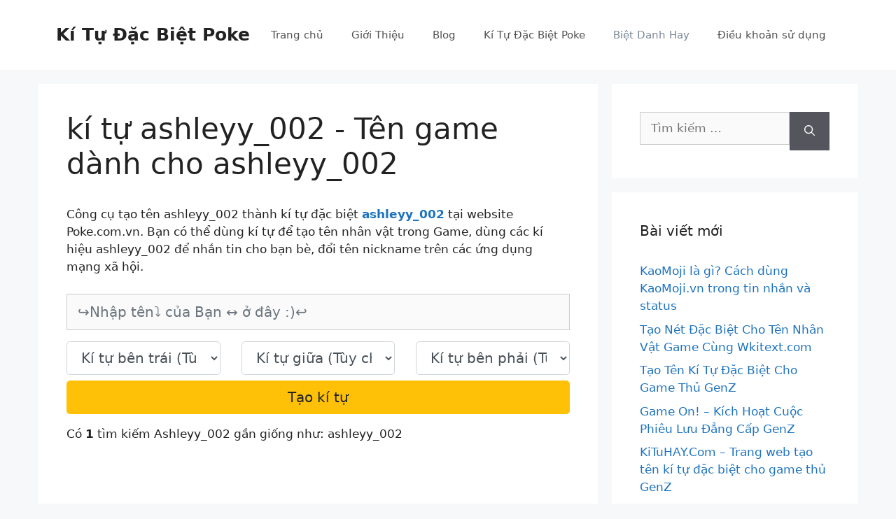

--- FILE ---
content_type: text/css; charset=UTF-8
request_url: https://poke.com.vn/wp-content/plugins/nicknames/themes/nickname/style.css?ver=1.0.6.9.1
body_size: -227
content:
.one_generated_variant i.copy-text{
	float: right;
}

--- FILE ---
content_type: text/javascript; charset=UTF-8
request_url: https://suggestqueries.google.com/complete/search?jsonp=jQuery371011546991141123564_1766394836031&q=k%C3%AD%20t%E1%BB%B1%20ashleyy_002&client=chrome&hl=vi&_=1766394836032
body_size: -134
content:
jQuery371011546991141123564_1766394836031(["kí tự ashleyy_002",[],[],[],{"google:clientdata":{"bpc":true,"tlw":true},"google:suggesttype":[],"google:verbatimrelevance":851}])